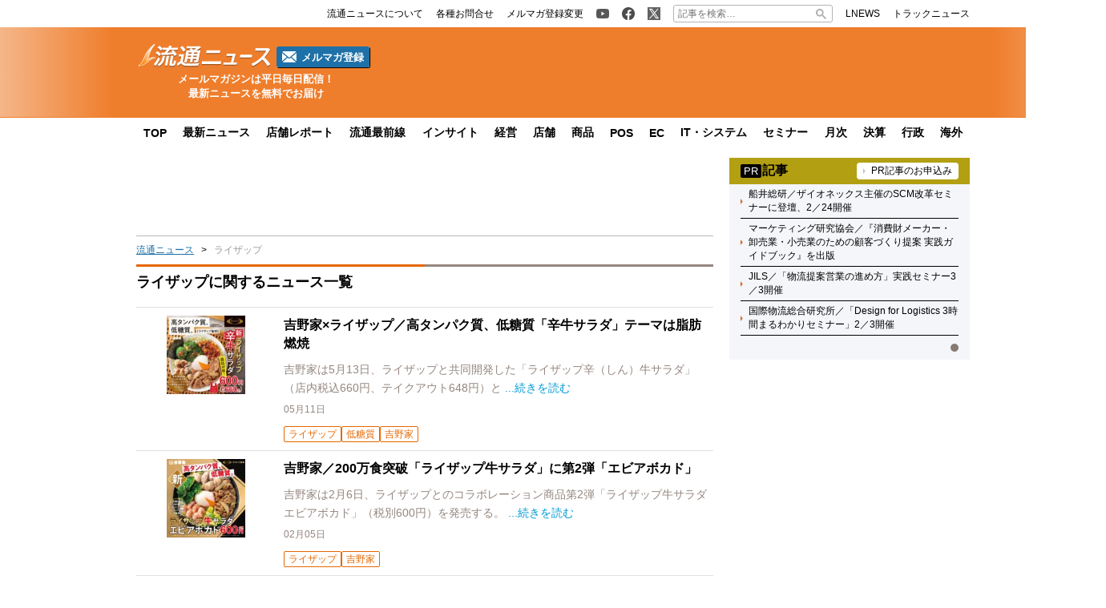

--- FILE ---
content_type: text/html; charset=UTF-8
request_url: https://www.ryutsuu.biz/tag/%E3%83%A9%E3%82%A4%E3%82%B6%E3%83%83%E3%83%97
body_size: 16892
content:

<!DOCTYPE html>
<html lang="ja">
    <head>
        <meta charset="UTF-8">
        <meta name="viewport" content="width=device-width,initial-scale=1,minimum-scale=1.0">
        <meta http-equiv="X-UA-Compatible" content="IE=edge">
        <meta name="google-site-verification" content="ZhEJdkW2--u30BmrKXKS4dzpSQ_Heg3Iyynpbty9W78"/>
        <meta name="msvalidate.01" content="5B18F6E79F5530FF64845EB46C432F5E"/>
        <meta name="author" content="株式会社ロジスティクス・パートナー"/>
        <meta name="copyrighy" content="Copyright &copy; Logistics Partner, inc."/>
        <!-- OGP -->
<meta property="og:type" content="website">
<meta property="og:description" content="流通ニュース::小売・通販・中間流通・メーカーの最新ビジネスニュース発信">
<meta property="og:title" content="流通ニュース">
<meta property="og:url" content="https://www.ryutsuu.biz">
<meta property="og:image" content="https://www.ryutsuu.biz/images/og-image.png">
<meta property="og:site_name" content="流通ニュース">
<meta property="og:locale" content="ja_JP" />
<meta property="fb:admins" content="100007889384611">
<meta property="fb:app_id" content="278521455634315">
<!-- /OGP -->
        
        <link rel="icon" type="image/png" href="">

        <!-- Google tag (gtag.js) -->
        <script async src="https://www.googletagmanager.com/gtag/js?id=G-TE547SZ7WF"></script>
        <script>
            window.dataLayer = window.dataLayer || [];
            function gtag(){dataLayer.push(arguments);}
            gtag('js', new Date());

            gtag('config', 'G-TE547SZ7WF');
        </script>

            <script>
        const ajax_url = 'https://www.ryutsuu.biz/main/wp-admin/admin-ajax.php';
    </script>
	<style>img:is([sizes="auto" i], [sizes^="auto," i]) { contain-intrinsic-size: 3000px 1500px }</style>
	
		<!-- All in One SEO 4.9.0 - aioseo.com -->
		<title>ライザップ に関するニュース一覧 | 流通ニュース</title>
	<meta name="robots" content="max-snippet:-1, max-image-preview:large, max-video-preview:-1" />
	<link rel="canonical" href="https://www.ryutsuu.biz/tag/%e3%83%a9%e3%82%a4%e3%82%b6%e3%83%83%e3%83%97" />
	<meta name="generator" content="All in One SEO (AIOSEO) 4.9.0" />
		<!-- All in One SEO -->

<link rel='dns-prefetch' href='//www.ryutsuu.biz' />
<link rel='dns-prefetch' href='//stats.wp.com' />
<link rel='dns-prefetch' href='//ajax.googleapis.com' />
<link rel="alternate" type="application/rss+xml" title="流通ニュース &raquo; ライザップ タグのフィード" href="https://www.ryutsuu.biz/tag/%e3%83%a9%e3%82%a4%e3%82%b6%e3%83%83%e3%83%97/feed" />
<style id='classic-theme-styles-inline-css' type='text/css'>
/*! This file is auto-generated */
.wp-block-button__link{color:#fff;background-color:#32373c;border-radius:9999px;box-shadow:none;text-decoration:none;padding:calc(.667em + 2px) calc(1.333em + 2px);font-size:1.125em}.wp-block-file__button{background:#32373c;color:#fff;text-decoration:none}
</style>
<link rel='stylesheet' id='aioseo/css/src/vue/standalone/blocks/table-of-contents/global.scss-css' href='https://www.ryutsuu.biz/wp-content/plugins/all-in-one-seo-pack/dist/Lite/assets/css/table-of-contents/global.e90f6d47.css?ver=4.9.0' type='text/css' media='all' />
<link rel='stylesheet' id='mediaelement-css' href='https://www.ryutsuu.biz/main/wp-includes/js/mediaelement/mediaelementplayer-legacy.min.css?ver=4.2.17' type='text/css' media='all' />
<link rel='stylesheet' id='wp-mediaelement-css' href='https://www.ryutsuu.biz/main/wp-includes/js/mediaelement/wp-mediaelement.min.css?ver=6.8.3' type='text/css' media='all' />
<style id='jetpack-sharing-buttons-style-inline-css' type='text/css'>
.jetpack-sharing-buttons__services-list{display:flex;flex-direction:row;flex-wrap:wrap;gap:0;list-style-type:none;margin:5px;padding:0}.jetpack-sharing-buttons__services-list.has-small-icon-size{font-size:12px}.jetpack-sharing-buttons__services-list.has-normal-icon-size{font-size:16px}.jetpack-sharing-buttons__services-list.has-large-icon-size{font-size:24px}.jetpack-sharing-buttons__services-list.has-huge-icon-size{font-size:36px}@media print{.jetpack-sharing-buttons__services-list{display:none!important}}.editor-styles-wrapper .wp-block-jetpack-sharing-buttons{gap:0;padding-inline-start:0}ul.jetpack-sharing-buttons__services-list.has-background{padding:1.25em 2.375em}
</style>
<style id='global-styles-inline-css' type='text/css'>
:root{--wp--preset--aspect-ratio--square: 1;--wp--preset--aspect-ratio--4-3: 4/3;--wp--preset--aspect-ratio--3-4: 3/4;--wp--preset--aspect-ratio--3-2: 3/2;--wp--preset--aspect-ratio--2-3: 2/3;--wp--preset--aspect-ratio--16-9: 16/9;--wp--preset--aspect-ratio--9-16: 9/16;--wp--preset--color--black: #000000;--wp--preset--color--cyan-bluish-gray: #abb8c3;--wp--preset--color--white: #ffffff;--wp--preset--color--pale-pink: #f78da7;--wp--preset--color--vivid-red: #cf2e2e;--wp--preset--color--luminous-vivid-orange: #ff6900;--wp--preset--color--luminous-vivid-amber: #fcb900;--wp--preset--color--light-green-cyan: #7bdcb5;--wp--preset--color--vivid-green-cyan: #00d084;--wp--preset--color--pale-cyan-blue: #8ed1fc;--wp--preset--color--vivid-cyan-blue: #0693e3;--wp--preset--color--vivid-purple: #9b51e0;--wp--preset--gradient--vivid-cyan-blue-to-vivid-purple: linear-gradient(135deg,rgba(6,147,227,1) 0%,rgb(155,81,224) 100%);--wp--preset--gradient--light-green-cyan-to-vivid-green-cyan: linear-gradient(135deg,rgb(122,220,180) 0%,rgb(0,208,130) 100%);--wp--preset--gradient--luminous-vivid-amber-to-luminous-vivid-orange: linear-gradient(135deg,rgba(252,185,0,1) 0%,rgba(255,105,0,1) 100%);--wp--preset--gradient--luminous-vivid-orange-to-vivid-red: linear-gradient(135deg,rgba(255,105,0,1) 0%,rgb(207,46,46) 100%);--wp--preset--gradient--very-light-gray-to-cyan-bluish-gray: linear-gradient(135deg,rgb(238,238,238) 0%,rgb(169,184,195) 100%);--wp--preset--gradient--cool-to-warm-spectrum: linear-gradient(135deg,rgb(74,234,220) 0%,rgb(151,120,209) 20%,rgb(207,42,186) 40%,rgb(238,44,130) 60%,rgb(251,105,98) 80%,rgb(254,248,76) 100%);--wp--preset--gradient--blush-light-purple: linear-gradient(135deg,rgb(255,206,236) 0%,rgb(152,150,240) 100%);--wp--preset--gradient--blush-bordeaux: linear-gradient(135deg,rgb(254,205,165) 0%,rgb(254,45,45) 50%,rgb(107,0,62) 100%);--wp--preset--gradient--luminous-dusk: linear-gradient(135deg,rgb(255,203,112) 0%,rgb(199,81,192) 50%,rgb(65,88,208) 100%);--wp--preset--gradient--pale-ocean: linear-gradient(135deg,rgb(255,245,203) 0%,rgb(182,227,212) 50%,rgb(51,167,181) 100%);--wp--preset--gradient--electric-grass: linear-gradient(135deg,rgb(202,248,128) 0%,rgb(113,206,126) 100%);--wp--preset--gradient--midnight: linear-gradient(135deg,rgb(2,3,129) 0%,rgb(40,116,252) 100%);--wp--preset--font-size--small: 13px;--wp--preset--font-size--medium: 20px;--wp--preset--font-size--large: 36px;--wp--preset--font-size--x-large: 42px;--wp--preset--spacing--20: 0.44rem;--wp--preset--spacing--30: 0.67rem;--wp--preset--spacing--40: 1rem;--wp--preset--spacing--50: 1.5rem;--wp--preset--spacing--60: 2.25rem;--wp--preset--spacing--70: 3.38rem;--wp--preset--spacing--80: 5.06rem;--wp--preset--shadow--natural: 6px 6px 9px rgba(0, 0, 0, 0.2);--wp--preset--shadow--deep: 12px 12px 50px rgba(0, 0, 0, 0.4);--wp--preset--shadow--sharp: 6px 6px 0px rgba(0, 0, 0, 0.2);--wp--preset--shadow--outlined: 6px 6px 0px -3px rgba(255, 255, 255, 1), 6px 6px rgba(0, 0, 0, 1);--wp--preset--shadow--crisp: 6px 6px 0px rgba(0, 0, 0, 1);}:where(.is-layout-flex){gap: 0.5em;}:where(.is-layout-grid){gap: 0.5em;}body .is-layout-flex{display: flex;}.is-layout-flex{flex-wrap: wrap;align-items: center;}.is-layout-flex > :is(*, div){margin: 0;}body .is-layout-grid{display: grid;}.is-layout-grid > :is(*, div){margin: 0;}:where(.wp-block-columns.is-layout-flex){gap: 2em;}:where(.wp-block-columns.is-layout-grid){gap: 2em;}:where(.wp-block-post-template.is-layout-flex){gap: 1.25em;}:where(.wp-block-post-template.is-layout-grid){gap: 1.25em;}.has-black-color{color: var(--wp--preset--color--black) !important;}.has-cyan-bluish-gray-color{color: var(--wp--preset--color--cyan-bluish-gray) !important;}.has-white-color{color: var(--wp--preset--color--white) !important;}.has-pale-pink-color{color: var(--wp--preset--color--pale-pink) !important;}.has-vivid-red-color{color: var(--wp--preset--color--vivid-red) !important;}.has-luminous-vivid-orange-color{color: var(--wp--preset--color--luminous-vivid-orange) !important;}.has-luminous-vivid-amber-color{color: var(--wp--preset--color--luminous-vivid-amber) !important;}.has-light-green-cyan-color{color: var(--wp--preset--color--light-green-cyan) !important;}.has-vivid-green-cyan-color{color: var(--wp--preset--color--vivid-green-cyan) !important;}.has-pale-cyan-blue-color{color: var(--wp--preset--color--pale-cyan-blue) !important;}.has-vivid-cyan-blue-color{color: var(--wp--preset--color--vivid-cyan-blue) !important;}.has-vivid-purple-color{color: var(--wp--preset--color--vivid-purple) !important;}.has-black-background-color{background-color: var(--wp--preset--color--black) !important;}.has-cyan-bluish-gray-background-color{background-color: var(--wp--preset--color--cyan-bluish-gray) !important;}.has-white-background-color{background-color: var(--wp--preset--color--white) !important;}.has-pale-pink-background-color{background-color: var(--wp--preset--color--pale-pink) !important;}.has-vivid-red-background-color{background-color: var(--wp--preset--color--vivid-red) !important;}.has-luminous-vivid-orange-background-color{background-color: var(--wp--preset--color--luminous-vivid-orange) !important;}.has-luminous-vivid-amber-background-color{background-color: var(--wp--preset--color--luminous-vivid-amber) !important;}.has-light-green-cyan-background-color{background-color: var(--wp--preset--color--light-green-cyan) !important;}.has-vivid-green-cyan-background-color{background-color: var(--wp--preset--color--vivid-green-cyan) !important;}.has-pale-cyan-blue-background-color{background-color: var(--wp--preset--color--pale-cyan-blue) !important;}.has-vivid-cyan-blue-background-color{background-color: var(--wp--preset--color--vivid-cyan-blue) !important;}.has-vivid-purple-background-color{background-color: var(--wp--preset--color--vivid-purple) !important;}.has-black-border-color{border-color: var(--wp--preset--color--black) !important;}.has-cyan-bluish-gray-border-color{border-color: var(--wp--preset--color--cyan-bluish-gray) !important;}.has-white-border-color{border-color: var(--wp--preset--color--white) !important;}.has-pale-pink-border-color{border-color: var(--wp--preset--color--pale-pink) !important;}.has-vivid-red-border-color{border-color: var(--wp--preset--color--vivid-red) !important;}.has-luminous-vivid-orange-border-color{border-color: var(--wp--preset--color--luminous-vivid-orange) !important;}.has-luminous-vivid-amber-border-color{border-color: var(--wp--preset--color--luminous-vivid-amber) !important;}.has-light-green-cyan-border-color{border-color: var(--wp--preset--color--light-green-cyan) !important;}.has-vivid-green-cyan-border-color{border-color: var(--wp--preset--color--vivid-green-cyan) !important;}.has-pale-cyan-blue-border-color{border-color: var(--wp--preset--color--pale-cyan-blue) !important;}.has-vivid-cyan-blue-border-color{border-color: var(--wp--preset--color--vivid-cyan-blue) !important;}.has-vivid-purple-border-color{border-color: var(--wp--preset--color--vivid-purple) !important;}.has-vivid-cyan-blue-to-vivid-purple-gradient-background{background: var(--wp--preset--gradient--vivid-cyan-blue-to-vivid-purple) !important;}.has-light-green-cyan-to-vivid-green-cyan-gradient-background{background: var(--wp--preset--gradient--light-green-cyan-to-vivid-green-cyan) !important;}.has-luminous-vivid-amber-to-luminous-vivid-orange-gradient-background{background: var(--wp--preset--gradient--luminous-vivid-amber-to-luminous-vivid-orange) !important;}.has-luminous-vivid-orange-to-vivid-red-gradient-background{background: var(--wp--preset--gradient--luminous-vivid-orange-to-vivid-red) !important;}.has-very-light-gray-to-cyan-bluish-gray-gradient-background{background: var(--wp--preset--gradient--very-light-gray-to-cyan-bluish-gray) !important;}.has-cool-to-warm-spectrum-gradient-background{background: var(--wp--preset--gradient--cool-to-warm-spectrum) !important;}.has-blush-light-purple-gradient-background{background: var(--wp--preset--gradient--blush-light-purple) !important;}.has-blush-bordeaux-gradient-background{background: var(--wp--preset--gradient--blush-bordeaux) !important;}.has-luminous-dusk-gradient-background{background: var(--wp--preset--gradient--luminous-dusk) !important;}.has-pale-ocean-gradient-background{background: var(--wp--preset--gradient--pale-ocean) !important;}.has-electric-grass-gradient-background{background: var(--wp--preset--gradient--electric-grass) !important;}.has-midnight-gradient-background{background: var(--wp--preset--gradient--midnight) !important;}.has-small-font-size{font-size: var(--wp--preset--font-size--small) !important;}.has-medium-font-size{font-size: var(--wp--preset--font-size--medium) !important;}.has-large-font-size{font-size: var(--wp--preset--font-size--large) !important;}.has-x-large-font-size{font-size: var(--wp--preset--font-size--x-large) !important;}
:where(.wp-block-post-template.is-layout-flex){gap: 1.25em;}:where(.wp-block-post-template.is-layout-grid){gap: 1.25em;}
:where(.wp-block-columns.is-layout-flex){gap: 2em;}:where(.wp-block-columns.is-layout-grid){gap: 2em;}
:root :where(.wp-block-pullquote){font-size: 1.5em;line-height: 1.6;}
</style>
<link rel='stylesheet' id='ryutsuu-style-css' href='https://www.ryutsuu.biz/wp-content/themes/ryutsuu2022/assets/css/style.css?ver=20251107095818' type='text/css' media='all' />
<link rel='stylesheet' id='ryutsuu-print-style-css' href='https://www.ryutsuu.biz/wp-content/themes/ryutsuu2022/assets/css/print.css?ver=6.8.3' type='text/css' media='print' />
<script type="text/javascript" src="https://ajax.googleapis.com/ajax/libs/jquery/3.6.0/jquery.min.js?ver=6.8.3" id="ryutsuu-jquery-js"></script>
<script type="text/javascript" src="https://www.ryutsuu.biz/wp-content/themes/ryutsuu2022/assets/js/slick.min.js?ver=6.8.3" id="ryutsuu-slick-js"></script>
<script type="text/javascript" src="https://www.ryutsuu.biz/wp-content/themes/ryutsuu2022/assets/js/script.js?ver=20250212133750" id="ryutsuu-script-js"></script>
<script type="text/javascript" src="https://www.ryutsuu.biz/wp-content/themes/ryutsuu2022/assets/js/css_browser_selector.js?ver=6.8.3" id="css_browser_selector-js"></script>
<link rel="https://api.w.org/" href="https://www.ryutsuu.biz/wp-json/" /><link rel="alternate" title="JSON" type="application/json" href="https://www.ryutsuu.biz/wp-json/wp/v2/tags/5721" />                <script>
                    var ajaxUrl = 'https://www.ryutsuu.biz/main/wp-admin/admin-ajax.php';
                </script>
        	<style>img#wpstats{display:none}</style>
		<link rel="icon" href="https://www.ryutsuu.biz/main/images/2017/03/cropped-siteicon-2-1-32x32.png" sizes="32x32" />
<link rel="icon" href="https://www.ryutsuu.biz/main/images/2017/03/cropped-siteicon-2-1-192x192.png" sizes="192x192" />
<link rel="apple-touch-icon" href="https://www.ryutsuu.biz/main/images/2017/03/cropped-siteicon-2-1-180x180.png" />
<meta name="msapplication-TileImage" content="https://www.ryutsuu.biz/main/images/2017/03/cropped-siteicon-2-1-270x270.png" />
<!-- ## NXS/OG ## --><!-- ## NXSOGTAGS ## --><!-- ## NXS/OG ## -->
        
<script type="application/ld+json">
[
    {
        "@context": "https://schema.org",
        "@type" : "webpage",
        "name" : "ライザップに関するニュース一覧",
        "headline" : "ライザップに関するニュース一覧",
        "url" : "https://www.ryutsuu.biz/tag/%E3%83%A9%E3%82%A4%E3%82%B6%E3%83%83%E3%83%97",
        "Publisher" : {
            "@type" : "Organization",
            "name" : "流通ニュース",
            "contactPoint" : {
                "@type" : "ContactPoint",
                "telephone" : "+81 3 6809 4645",
                "contactType" : "customer service"
            },
            "logo" : {
                "@type" : "ImageObject",
                "url" : "https://www.ryutsuu.biz/common/img/logo.png",
                "width" : "279",
                "height" : "54"
            },
            "sameAs" : [
                "https://www.instagram.com/ryutsuu/",
                "https://twitter.com/RyutsuNEWS",
                "https://www.facebook.com/ryutsuu.biz"
            ]
        }
    },
    {
        "@context": "https://schema.org",
        "@type": "BreadcrumbList",
        "itemListElement": [
            {
                "@type": "ListItem",
                "position": 1,
                "name": "TOP",
                "item": "https://www.ryutsuu.biz"
            },
            {
                "@type": "ListItem",
                "position": 2,
                "name": "ライザップ",
                "item": "https://www.ryutsuu.biz/tag/%E3%83%A9%E3%82%A4%E3%82%B6%E3%83%83%E3%83%97"
            }
        ]
    }
]
</script>        <!-- 20220704 広告js -->
<script type="application/javascript" src="//anymind360.com/js/327/ats.js"></script>
  <script async="" src="https://securepubads.g.doubleclick.net/tag/js/gpt.js"></script>
  <script>
    var googletag = googletag || {};
    googletag.cmd = googletag.cmd || [];
  </script>
  <script>
    googletag.cmd.push(function() {
            googletag.defineSlot('/83555300,190842266/l-partner/ryutsuu.biz/pc_article_right_1', [[1, 1], [300, 600], [300, 250], 'fluid'], 'pc_article_right_1').addService(googletag.pubads());
      googletag.defineSlot('/83555300,190842266/l-partner/ryutsuu.biz/pc_article_right_2', [[1, 1], [300, 600], [300, 250], 'fluid'], 'pc_article_right_2').addService(googletag.pubads());
      googletag.defineSlot('/83555300,190842266/l-partner/ryutsuu.biz/pc_article_right_3', [[1, 1], [300, 600], [300, 250], 'fluid'], 'pc_article_right_3').addService(googletag.pubads());
      googletag.defineSlot('/83555300,190842266/l-partner/ryutsuu.biz/pc_article_right_4', [[1, 1], [300, 600], [300, 250], 'fluid'], 'pc_article_right_4').addService(googletag.pubads());
      googletag.defineSlot('/83555300,190842266/l-partner/ryutsuu.biz/pc_article_right_5', [[1, 1], [300, 600], [300, 250], 'fluid'], 'pc_article_right_5').addService(googletag.pubads());
      googletag.defineSlot('/83555300,190842266/l-partner/ryutsuu.biz/pc_article_right_direct', [300, 60], 'pc_article_right_direct').addService(googletag.pubads());
	 googletag.defineSlot('/83555300,190842266/l-partner/ryutsuu.biz/JP_RTN_PC_right_underPR300x60', [300, 60], 'div-gpt-ad-1756197194691-0').addService(googletag.pubads());
            googletag.defineSlot('/83555300,190842266/l-partner/ryutsuu.biz/pc_article_billboard', [[1, 1], [728, 90], 'fluid'], 'pc_article_billboard').addService(googletag.pubads());
      googletag.defineSlot('/83555300,190842266/l-partner/ryutsuu.biz/pc_article_header_2', [[1, 1], [300, 60]], 'div-gpt-ad-1713433348400-0').addService(googletag.pubads());
            googletag.pubads().enableSingleRequest();
      googletag.pubads().collapseEmptyDivs();
      googletag.enableServices();
    });
  </script>

      </head>
    <body class="archive tag tag-5721 wp-theme-ryutsuu2022">

        <header>
            
            <div class="header-position">

                
                <div class="header-top-nav">
                    <div class="header-top-nav-position">
                        <nav>
                            <ul class="header-top-nav-list">

                                <li>
                                    <ul>
                                        <li>
                                            <a href="/about.html">
                                                <p>流通ニュースについて</p>
                                            </a>
                                        </li>
                                        <li>
                                            <a href="https://www.l-partner.co.jp/contact.html" rel="noopener noreferrer" target="_blank" onclick="gtag('event', 'add_and_pr_count', {'add_and_pr_count_category':'btn_click', 'add_and_pr_count_type':'header_contact_btn_click'});">
                                                <p>各種お問合せ</p>
                                            </a>
                                        </li>
                                        <li>
                                            <a href="/newsmail.html" title="ニュース配信登録／変更" onclick="gtag('event', 'add_and_pr_count', {'add_and_pr_count_category':'btn_click', 'add_and_pr_count_type':'header_registration_btn_click'});">
                                                <p>メルマガ登録変更</p>
                                            </a>
                                        </li>
                                    </ul>
                                </li>

                                <li>
                                    <ul>
                                        <li class="only-icon">
                                            <a href="https://www.youtube.com/@%E6%B5%81%E9%80%9A%E3%83%8B%E3%83%A5%E3%83%BC%E3%82%B9%E5%85%AC%E5%BC%8F%E3%83%81%E3%83%A3%E3%83%B3%E3%83%8D%E3%83%AB" rel="noopener noreferrer" target="_blank" onclick="gtag('event', 'add_and_pr_count', {'add_and_pr_count_category':'btn_click', 'add_and_pr_count_type':'header_youtube_btn_click'});">
                                                <img src="https://www.ryutsuu.biz/wp-content/themes/ryutsuu2022/assets/img/YouTube.png" alt="流通ニュース公式youtube">
                                            </a>
                                        </li>
                                        <li class="only-icon">
                                            <a href="https://www.facebook.com/ryutsuu.biz" title="流通ニュース公式Facebookページ" rel="noopener noreferrer" target="_blank" onclick="gtag('event', 'add_and_pr_count', {'add_and_pr_count_category':'btn_click', 'add_and_pr_count_type':'header_facebook_btn_click'});">
                                                <img src="https://www.ryutsuu.biz/wp-content/themes/ryutsuu2022/assets/img/Facebook.png" alt="流通ニュース公式Facebookページ">
                                            </a>
                                        </li>
                                        <li class="only-icon">
                                            <a href="https://twitter.com/RyutsuNEWS" title="流通ニュース公式Twitter" rel="noopener noreferrer" target="_blank" onclick="gtag('event', 'add_and_pr_count', {'add_and_pr_count_category':'btn_click', 'add_and_pr_count_type':'header_X_btn_click'});">
                                                <img src="https://www.ryutsuu.biz/wp-content/themes/ryutsuu2022/assets/img/X.png" alt="流通ニュース公式X">
                                            </a>
                                        </li>
                                    </ul>
                                </li>

                                <li class="search-bar">
                                    <form action="/" class="search-input-area">
    <div class="search-input">
        <input type="search" name="s" placeholder="記事を検索…">
        <div class="clear-btn"></div>
    </div>
    <div class="search-submit">
        <svg width="13" height="13" viewBox="0 0 13 13">
            <title>検索</title>
            <path d="m4.8495 7.8226c0.82666 0 1.5262-0.29146 2.0985-0.87438 0.57232-0.58292 0.86378-1.2877 0.87438-2.1144 0.010599-0.82666-0.28086-1.5262-0.87438-2.0985-0.59352-0.57232-1.293-0.86378-2.0985-0.87438-0.8055-0.010599-1.5103 0.28086-2.1144 0.87438-0.60414 0.59352-0.8956 1.293-0.87438 2.0985 0.021197 0.8055 0.31266 1.5103 0.87438 2.1144 0.56172 0.60414 1.2665 0.8956 2.1144 0.87438zm4.4695 0.2115 3.681 3.6819-1.259 1.284-3.6817-3.7 0.0019784-0.69479-0.090043-0.098846c-0.87973 0.76087-1.92 1.1413-3.1207 1.1413-1.3553 0-2.5025-0.46363-3.4417-1.3909s-1.4088-2.0686-1.4088-3.4239c0-1.3553 0.4696-2.4966 1.4088-3.4239 0.9392-0.92727 2.0864-1.3969 3.4417-1.4088 1.3553-0.011889 2.4906 0.45771 3.406 1.4088 0.9154 0.95107 1.379 2.0924 1.3909 3.4239 0 1.2126-0.38043 2.2588-1.1413 3.1385l0.098834 0.090049z"></path>
        </svg>
        <input type="submit">
    </div>
</form>                                </li>

                                <li>
                                    <ul>
                                        <li>
                                            <a href="https://www.lnews.jp/" rel="noopener noreferrer" target="_blank">
                                                <p>LNEWS</p>
                                            </a>
                                        </li>
                                        <li>
                                            <a href="https://www.trucknews.biz/" rel="noopener noreferrer" target="_blank">
                                                <p>トラックニュース</p>
                                            </a>
                                        </li>
                                    </ul>
                                </li>

                            </ul>
                        </nav>
                    </div>
                </div>

                
                <div class="header-main-area">
                    <div class="header-main-position">

                        <div class="header-main-style">

                            <div class="header-logo">
                                <div class="header-logo-position">

                                                                        <p>
                                        <a href="/">
                                            <img src="https://www.ryutsuu.biz/wp-content/themes/ryutsuu2022/assets/img/logo-ryutsuu.png" alt="流通ニュース">
                                        </a>
                                    </p>
                                    
                                    <div class="btn-mail-magazine-area">
                                        <a href="/newsmail.html" class="btn-mail-magazine">
                                            <img src="https://www.ryutsuu.biz/wp-content/themes/ryutsuu2022/assets/img/icon_mail.png" alt="" width="18" height="14">
                                            <p>メルマガ登録</p>
                                        </a>
                                    </div>
                                </div>
                                <p><span>メールマガジンは平日毎日配信！</span><span>最新ニュースを無料でお届け</span></p>
                            </div>

                            
                            <div class="header-main-banner">
                                <div class="own-company-ad-layout">
                                    <div class="header-main-background">
                                      <!-- /83555300/l-partner/ryutsuu.biz/pc_article_header_2 -->
                                      <div id='div-gpt-ad-1713433348400-0' style='min-width: 300px; min-height: 60px;'>
                                        <script>
                                        googletag.cmd.push(function() { googletag.display('div-gpt-ad-1713433348400-0'); });
                                        </script>
                                      </div>
                                    </div>
                                </div>
                            </div>

                            
                        </div>

                    </div>
                    <hr class="header-line">
                </div>

                
                <nav class="header-under-nav">
                    <div class="header-under-nav-position">
                        <ul class="header-under-nav-list">

                            
                                                        <li><a href="/" title="流通ニューストップページ">TOP</a></li>
                            
                                                        <li><a href="/news" title="最新ニュース一覧">最新ニュース</a></li>
                            
                                                        <li><a href="/report" title="店舗レポートカテゴリ一覧ページ">店舗レポート</a></li>
                            
                                                        <li><a href="/column" title="流通最前線カテゴリ一覧ページ">流通最前線</a></li>
                            							
                                                        <!--<li class="header-under-menu-active">流通インサイト</li>-->
                                                        <li><a href="/tag/insight" title="流通インサイト一覧ページ">インサイト</a></li>
                            
                                                        <li><a href="/strategy" title="経営カテゴリ一覧ページ">経営</a></li>
                            
                                                        <li><a href="/store" title="店舗カテゴリ一覧ページ">店舗</a></li>
                            
                                                        <li><a href="/commodity" title="商品カテゴリ一覧ページ">商品</a></li>
                            
                                                        <li><a href="/pos" title="POSカテゴリ一覧ページ">POS</a></li>
                            
                                                        <li><a href="/ec" title="ECカテゴリ一覧ページ">EC</a></li>
                            
                                                        <li><a href="/it" title="ITカテゴリ一覧ページ">IT・システム</a></li>
                            
                                                        <li><a href="/seminar" title="セミナーカテゴリ一覧ページ">セミナー</a></li>
                            
                                                        <li><a href="/sales" title="月次カテゴリ一覧ページ">月次</a></li>
                            
                                                        <li><a href="/accounts" title="決算カテゴリ一覧ページ">決算</a></li>
                            
                                                        <li><a href="/government" title="行政カテゴリ一覧ページ">行政</a></li>
                            
                                                        <li><a href="/abroad" title="海外カテゴリ一覧ページ">海外</a></li>
                            
                        </ul>
                    </div>
                </nav>

                
            </div>

        </header>
    <div class="main-area">
        <div class="main-area-position">

            		<div class="left-side-banner"></div>		<div id="right-sidebar-right" class="right-side-banner"></div>
            <main class="post-area">

                
                <div class="space-90" style="text-align: center;">
                    <!-- /83555300/l-partner/ryutsuu.biz/pc_article_billboard -->
<div id='pc_article_billboard'>
    <script>
        googletag.cmd.push(function() { googletag.display('pc_article_billboard'); });
    </script>
</div>                </div>

                <div class="breadcrumb"><ul><li><a href="/">流通ニュース</a></li><li>ライザップ</li></ul></div>
                <section id="archive">
                    <div class="section-title">
                        
                        <h1 class="tag-list-title">ライザップに関するニュース一覧</h1>

                                            </div>

                    
                    <ul class="post-thumbnail-list">

                        
                        <li>
                            <div class="post-item">
                                <div class="post-thumbnail">
                                    <a href="https://www.ryutsuu.biz/commodity/n051115.html" title="吉野家×ライザップ／高タンパク質、低糖質「辛牛サラダ」テーマは脂肪燃焼">
                                        <img src="https://www.ryutsuu.biz/main/images/2021/05/20210511yosi1-150x150.jpg" alt="吉野家×ライザップ／高タンパク質、低糖質「辛牛サラダ」テーマは脂肪燃焼" loading="lazy">
                                    </a>
                                </div>
                                <dl>
                                    <dt>
                                        <a href="https://www.ryutsuu.biz/commodity/n051115.html" title="吉野家×ライザップ／高タンパク質、低糖質「辛牛サラダ」テーマは脂肪燃焼">
                                            吉野家×ライザップ／高タンパク質、低糖質「辛牛サラダ」テーマは脂肪燃焼                                                                                    </a>
                                    </dt>
                                    <dd class="post-detail">
                                        吉野家は5月13日、ライザップと共同開発した「ライザップ辛（しん）牛サラダ」（店内税込660円、テイクアウト648円）と                                        <span><a href="https://www.ryutsuu.biz/commodity/n051115.html" title="吉野家×ライザップ／高タンパク質、低糖質「辛牛サラダ」テーマは脂肪燃焼">...続きを読む</a></span>
                                    </dd>
                                    <dd class="post-info">
                                        <span>05月11日</span>
                                                                            </dd>
                                                                        <dd class="post-tags">
                                        <ul>
                                                                                        <li><a href="/tag/%e3%83%a9%e3%82%a4%e3%82%b6%e3%83%83%e3%83%97" title="ライザップ">ライザップ</a></li>
                                                                                        <li><a href="/tag/%e4%bd%8e%e7%b3%96%e8%b3%aa" title="低糖質">低糖質</a></li>
                                                                                        <li><a href="/tag/yoshinoya" title="吉野家">吉野家</a></li>
                                                                                    </ul>
                                    </dd>
                                                                    </dl>
                            </div>
                        </li>

                        
                        <li>
                            <div class="post-item">
                                <div class="post-thumbnail">
                                    <a href="https://www.ryutsuu.biz/commodity/m020516.html" title="吉野家／200万食突破「ライザップ牛サラダ」に第2弾「エビアボカド」">
                                        <img src="https://www.ryutsuu.biz/main/images/2020/02/20200205yosinoya-150x150.jpg" alt="吉野家／200万食突破「ライザップ牛サラダ」に第2弾「エビアボカド」" loading="lazy">
                                    </a>
                                </div>
                                <dl>
                                    <dt>
                                        <a href="https://www.ryutsuu.biz/commodity/m020516.html" title="吉野家／200万食突破「ライザップ牛サラダ」に第2弾「エビアボカド」">
                                            吉野家／200万食突破「ライザップ牛サラダ」に第2弾「エビアボカド」                                                                                    </a>
                                    </dt>
                                    <dd class="post-detail">
                                        吉野家は2月6日、ライザップとのコラボレーション商品第2弾「ライザップ牛サラダエビアボカド」（税別600円）を発売する。                                        <span><a href="https://www.ryutsuu.biz/commodity/m020516.html" title="吉野家／200万食突破「ライザップ牛サラダ」に第2弾「エビアボカド」">...続きを読む</a></span>
                                    </dd>
                                    <dd class="post-info">
                                        <span>02月05日</span>
                                                                            </dd>
                                                                        <dd class="post-tags">
                                        <ul>
                                                                                        <li><a href="/tag/%e3%83%a9%e3%82%a4%e3%82%b6%e3%83%83%e3%83%97" title="ライザップ">ライザップ</a></li>
                                                                                        <li><a href="/tag/yoshinoya" title="吉野家">吉野家</a></li>
                                                                                    </ul>
                                    </dd>
                                                                    </dl>
                            </div>
                        </li>

                        
                        <li>
                            <div class="post-item">
                                <div class="post-thumbnail">
                                    <a href="https://www.ryutsuu.biz/commodity/m010618.html" title="プロント／ライザップとコラボ「プロテインドリンク」発売">
                                        <img src="https://www.ryutsuu.biz/main/images/2020/01/20200106pront-181x150.jpg" alt="プロント／ライザップとコラボ「プロテインドリンク」発売" loading="lazy">
                                    </a>
                                </div>
                                <dl>
                                    <dt>
                                        <a href="https://www.ryutsuu.biz/commodity/m010618.html" title="プロント／ライザップとコラボ「プロテインドリンク」発売">
                                            プロント／ライザップとコラボ「プロテインドリンク」発売                                                                                    </a>
                                    </dt>
                                    <dd class="post-detail">
                                        プロントコーポレーションは1月14日、全国の「カフェ＆バープロント」のカフェタイムで、ライザップとのコラボメニュー「ライ                                        <span><a href="https://www.ryutsuu.biz/commodity/m010618.html" title="プロント／ライザップとコラボ「プロテインドリンク」発売">...続きを読む</a></span>
                                    </dd>
                                    <dd class="post-info">
                                        <span>01月06日</span>
                                                                            </dd>
                                                                        <dd class="post-tags">
                                        <ul>
                                                                                        <li><a href="/tag/%e3%83%97%e3%83%ad%e3%83%86%e3%82%a4%e3%83%b3" title="プロテイン">プロテイン</a></li>
                                                                                        <li><a href="/tag/pronto" title="プロント">プロント</a></li>
                                                                                        <li><a href="/tag/%e3%83%a9%e3%82%a4%e3%82%b6%e3%83%83%e3%83%97" title="ライザップ">ライザップ</a></li>
                                                                                    </ul>
                                    </dd>
                                                                    </dl>
                            </div>
                        </li>

                        
                        <li>
                            <div class="post-item">
                                <div class="post-thumbnail">
                                    <a href="https://www.ryutsuu.biz/commodity/l072316.html" title="吉野家／「ライザップ牛サラダ」販売100万食を突破">
                                        <img src="https://www.ryutsuu.biz/main/images/2019/07/20190723yosinoya-150x150.jpg" alt="吉野家／「ライザップ牛サラダ」販売100万食を突破" loading="lazy">
                                    </a>
                                </div>
                                <dl>
                                    <dt>
                                        <a href="https://www.ryutsuu.biz/commodity/l072316.html" title="吉野家／「ライザップ牛サラダ」販売100万食を突破">
                                            吉野家／「ライザップ牛サラダ」販売100万食を突破                                                                                    </a>
                                    </dt>
                                    <dd class="post-detail">
                                        吉野家は7月23日、「ライザップ牛サラダ」（税込540円、5月9日発売）の販売数が100万食を突破したと発表した。
                                        <span><a href="https://www.ryutsuu.biz/commodity/l072316.html" title="吉野家／「ライザップ牛サラダ」販売100万食を突破">...続きを読む</a></span>
                                    </dd>
                                    <dd class="post-info">
                                        <span>07月23日</span>
                                                                            </dd>
                                                                        <dd class="post-tags">
                                        <ul>
                                                                                        <li><a href="/tag/%e3%83%a9%e3%82%a4%e3%82%b6%e3%83%83%e3%83%97" title="ライザップ">ライザップ</a></li>
                                                                                        <li><a href="/tag/yoshinoya" title="吉野家">吉野家</a></li>
                                                                                    </ul>
                                    </dd>
                                                                    </dl>
                            </div>
                        </li>

                        
                        <li>
                            <div class="post-item">
                                <div class="post-thumbnail">
                                    <a href="https://www.ryutsuu.biz/commodity/l050851.html" title="吉野家、ライザップ／ごはんの代わりに野菜使用「ライザップ牛サラダ」">
                                        <img src="https://www.ryutsuu.biz/main/images/2019/05/20190508rizap-200x150.jpg" alt="吉野家、ライザップ／ごはんの代わりに野菜使用「ライザップ牛サラダ」" loading="lazy">
                                    </a>
                                </div>
                                <dl>
                                    <dt>
                                        <a href="https://www.ryutsuu.biz/commodity/l050851.html" title="吉野家、ライザップ／ごはんの代わりに野菜使用「ライザップ牛サラダ」">
                                            吉野家、ライザップ／ごはんの代わりに野菜使用「ライザップ牛サラダ」                                            <ul class="article-icon-list"><li class="notice-icon list-icon"><a href="https://www.ryutsuu.biz/article-icon/notice">注目</a></li></ul>                                        </a>
                                    </dt>
                                    <dd class="post-detail">
                                        吉野家は5月9日、ライザップと共同開発した新メニュー「ライザップ牛サラダ」（税込540円）を発売する。

＜ライザッ                                        <span><a href="https://www.ryutsuu.biz/commodity/l050851.html" title="吉野家、ライザップ／ごはんの代わりに野菜使用「ライザップ牛サラダ」">...続きを読む</a></span>
                                    </dd>
                                    <dd class="post-info">
                                        <span>05月08日</span>
                                                                            </dd>
                                                                        <dd class="post-tags">
                                        <ul>
                                                                                        <li><a href="/tag/%e3%83%a9%e3%82%a4%e3%82%b6%e3%83%83%e3%83%97" title="ライザップ">ライザップ</a></li>
                                                                                        <li><a href="/tag/yoshinoya" title="吉野家">吉野家</a></li>
                                                                                    </ul>
                                    </dd>
                                                                    </dl>
                            </div>
                        </li>

                        
                        <li>
                            <div class="post-item">
                                <div class="post-thumbnail">
                                    <a href="https://www.ryutsuu.biz/strategy/k052805.html" title="ライザップ／カルビー会長兼CEOの松本晃氏をCOOに招聘">
                                        <img src="https://www.ryutsuu.biz/main/images/2018/05/20180528rizap-149x150.jpg" alt="ライザップ／カルビー会長兼CEOの松本晃氏をCOOに招聘" loading="lazy">
                                    </a>
                                </div>
                                <dl>
                                    <dt>
                                        <a href="https://www.ryutsuu.biz/strategy/k052805.html" title="ライザップ／カルビー会長兼CEOの松本晃氏をCOOに招聘">
                                            ライザップ／カルビー会長兼CEOの松本晃氏をCOOに招聘                                                                                    </a>
                                    </dt>
                                    <dd class="post-detail">
                                        RIZAP（ライザップ）グループは5月28日、6月24日付で、新経営体制に移行すると発表した。

新経営体制では、グ                                        <span><a href="https://www.ryutsuu.biz/strategy/k052805.html" title="ライザップ／カルビー会長兼CEOの松本晃氏をCOOに招聘">...続きを読む</a></span>
                                    </dd>
                                    <dd class="post-info">
                                        <span>05月28日</span>
                                                                            </dd>
                                                                        <dd class="post-tags">
                                        <ul>
                                                                                        <li><a href="/tag/ceo" title="CEO">CEO</a></li>
                                                                                        <li><a href="/tag/%e3%82%ab%e3%83%ab%e3%83%93%e3%83%bc" title="カルビー">カルビー</a></li>
                                                                                        <li><a href="/tag/%e3%83%a9%e3%82%a4%e3%82%b6%e3%83%83%e3%83%97" title="ライザップ">ライザップ</a></li>
                                                                                    </ul>
                                    </dd>
                                                                    </dl>
                            </div>
                        </li>

                        
                    </ul>

                    
                    <div class="pagination-area">
                        <ul class="plt-pagination"><li><span>1</span></li></ul>                    </div>

                    
                    <p class="post-all-pages">1/1</p>

                    
                </section>

                
                <section>
    <div class="section-title sp-section-title-orange">
        <h2>最新ニュース</h2>
        <a href="/news/" class="backnumber-list-link" title="最新ニュース一覧">一覧</a>
    </div>
    <ul class="post-cat-list">

        
        <li>
            <div class="post-thumbnail">
                <a href="https://www.ryutsuu.biz/strategy/s012143.html" title="ハンズ／32年ぶりに過去最高益、カインズ傘下でオペレーション改善し業績が急回復">
                    <img src="https://www.ryutsuu.biz/main/images/2026/01/20260121hands1-380x250.jpg" alt="ハンズ／32年ぶりに過去最高益、カインズ傘下でオペレーション改善し業績が急回復" loading="lazy">
                </a>
            </div>
            <dl>
                <dt>
                    <a href="https://www.ryutsuu.biz/strategy/s012143.html" title="ハンズ／32年ぶりに過去最高益、カインズ傘下でオペレーション改善し業績が急回復">
                        ハンズ／32年ぶりに過去最高益、カインズ傘下でオペレーション改善し業績が急回復                    </a>
                    <ul class="article-icon-list"><li class="notice-icon list-icon"><a href="https://www.ryutsuu.biz/article-icon/notice">注目</a></li></ul>                </dt>
            </dl>
        </li>

        
        <li>
            <div class="post-thumbnail">
                <a href="https://www.ryutsuu.biz/commodity/s012144.html" title="ローソン／価格据え置き50％増量「盛りすぎチャレンジ」1／27から開催、計35品販売">
                    <img src="https://www.ryutsuu.biz/main/images/2026/01/20260121lawson-380x188.jpg" alt="ローソン／価格据え置き50％増量「盛りすぎチャレンジ」1／27から開催、計35品販売" loading="lazy">
                </a>
            </div>
            <dl>
                <dt>
                    <a href="https://www.ryutsuu.biz/commodity/s012144.html" title="ローソン／価格据え置き50％増量「盛りすぎチャレンジ」1／27から開催、計35品販売">
                        ローソン／価格据え置き50％増量「盛りすぎチャレンジ」1／27から開催、計35品販売                    </a>
                                    </dt>
            </dl>
        </li>

        
        <li>
            <div class="post-thumbnail">
                <a href="https://www.ryutsuu.biz/it/s012120.html" title="モスフードサービス／AIドライブスルー実験を開始、音声対話AIを活用">
                    <img src="https://www.ryutsuu.biz/main/images/2026/01/20260121mos1-380x285.jpg" alt="モスフードサービス／AIドライブスルー実験を開始、音声対話AIを活用" loading="lazy">
                </a>
            </div>
            <dl>
                <dt>
                    <a href="https://www.ryutsuu.biz/it/s012120.html" title="モスフードサービス／AIドライブスルー実験を開始、音声対話AIを活用">
                        モスフードサービス／AIドライブスルー実験を開始、音声対話AIを活用                    </a>
                                    </dt>
            </dl>
        </li>

        
        <li>
            <div class="post-thumbnail">
                <a href="https://www.ryutsuu.biz/store/s0121012.html" title="イオン北海道ほか／千歳市に「千歳武道館前ショッピングセンター（店舗面積4492m2）」8／24新設">
                    <img src="https://www.ryutsuu.biz/main/images/2026/01/aeon_hokkaido-380x151.jpg" alt="イオン北海道ほか／千歳市に「千歳武道館前ショッピングセンター（店舗面積4492m2）」8／24新設" loading="lazy">
                </a>
            </div>
            <dl>
                <dt>
                    <a href="https://www.ryutsuu.biz/store/s0121012.html" title="イオン北海道ほか／千歳市に「千歳武道館前ショッピングセンター（店舗面積4492m2）」8／24新設">
                        イオン北海道ほか／千歳市に「千歳武道館前ショッピングセンター（店舗面積4492m2）」8／24新設                    </a>
                                    </dt>
            </dl>
        </li>

        
        <li>
            <div class="post-thumbnail">
                <a href="https://www.ryutsuu.biz/it/s012116.html" title="バニッシュ・スタンダード／「STAFF START」経由の流通総額は年間2212億円に">
                    <img src="https://www.ryutsuu.biz/main/images/2026/01/20260121v1-380x214.jpg" alt="バニッシュ・スタンダード／「STAFF START」経由の流通総額は年間2212億円に" loading="lazy">
                </a>
            </div>
            <dl>
                <dt>
                    <a href="https://www.ryutsuu.biz/it/s012116.html" title="バニッシュ・スタンダード／「STAFF START」経由の流通総額は年間2212億円に">
                        バニッシュ・スタンダード／「STAFF START」経由の流通総額は年間2212億円に                    </a>
                                    </dt>
            </dl>
        </li>

        
        <li>
            <div class="post-thumbnail">
                <a href="https://www.ryutsuu.biz/store/s012141.html" title="ヤマダデンキ／広島「パセーラ」1～6階に出店、今秋「LABI LIFE SELECT」オープン">
                    <img src="https://www.ryutsuu.biz/main/images/2026/01/20260121yamada-380x65.jpg" alt="ヤマダデンキ／広島「パセーラ」1～6階に出店、今秋「LABI LIFE SELECT」オープン" loading="lazy">
                </a>
            </div>
            <dl>
                <dt>
                    <a href="https://www.ryutsuu.biz/store/s012141.html" title="ヤマダデンキ／広島「パセーラ」1～6階に出店、今秋「LABI LIFE SELECT」オープン">
                        ヤマダデンキ／広島「パセーラ」1～6階に出店、今秋「LABI LIFE SELECT」オープン                    </a>
                                    </dt>
            </dl>
        </li>

        
        <li>
            <div class="post-thumbnail">
                <a href="https://www.ryutsuu.biz/it/s012117.html" title="京王聖蹟桜ヶ丘ショッピングセンター／人流分析AI SaaS「ミセシル」を活用">
                    <img src="https://www.ryutsuu.biz/main/images/2026/01/20260121seiseki-380x123.jpg" alt="京王聖蹟桜ヶ丘ショッピングセンター／人流分析AI SaaS「ミセシル」を活用" loading="lazy">
                </a>
            </div>
            <dl>
                <dt>
                    <a href="https://www.ryutsuu.biz/it/s012117.html" title="京王聖蹟桜ヶ丘ショッピングセンター／人流分析AI SaaS「ミセシル」を活用">
                        京王聖蹟桜ヶ丘ショッピングセンター／人流分析AI SaaS「ミセシル」を活用                    </a>
                                    </dt>
            </dl>
        </li>

        
        <li>
            <div class="post-thumbnail">
                <a href="https://www.ryutsuu.biz/it/s012111.html" title="サンデー／商業施設向けリーシングDX「ショップカウンター エンタープライズ」導入">
                    <img src="https://www.ryutsuu.biz/main/images/2026/01/20260120sundy1-380x401.jpg" alt="サンデー／商業施設向けリーシングDX「ショップカウンター エンタープライズ」導入" loading="lazy">
                </a>
            </div>
            <dl>
                <dt>
                    <a href="https://www.ryutsuu.biz/it/s012111.html" title="サンデー／商業施設向けリーシングDX「ショップカウンター エンタープライズ」導入">
                        サンデー／商業施設向けリーシングDX「ショップカウンター エンタープライズ」導入                    </a>
                                    </dt>
            </dl>
        </li>

        
        <li>
            <div class="post-thumbnail">
                <a href="https://www.ryutsuu.biz/commodity/s012113.html" title="セブンイレブン／カウンター販売の「セブンカフェ ベーカリー」全品30円引き、25日まで">
                    <img src="https://www.ryutsuu.biz/main/images/2026/01/20260121seven-380x380.jpg" alt="セブンイレブン／カウンター販売の「セブンカフェ ベーカリー」全品30円引き、25日まで" loading="lazy">
                </a>
            </div>
            <dl>
                <dt>
                    <a href="https://www.ryutsuu.biz/commodity/s012113.html" title="セブンイレブン／カウンター販売の「セブンカフェ ベーカリー」全品30円引き、25日まで">
                        セブンイレブン／カウンター販売の「セブンカフェ ベーカリー」全品30円引き、25日まで                    </a>
                                    </dt>
            </dl>
        </li>

        
        <li>
            <div class="post-thumbnail">
                <a href="https://www.ryutsuu.biz/commodity/s012119.html" title="ローソンストア100／「デカ盛りチャレンジ」1／28から4週間開催">
                    <img src="https://www.ryutsuu.biz/main/images/2026/01/20260121l100-380x214.jpg" alt="ローソンストア100／「デカ盛りチャレンジ」1／28から4週間開催" loading="lazy">
                </a>
            </div>
            <dl>
                <dt>
                    <a href="https://www.ryutsuu.biz/commodity/s012119.html" title="ローソンストア100／「デカ盛りチャレンジ」1／28から4週間開催">
                        ローソンストア100／「デカ盛りチャレンジ」1／28から4週間開催                    </a>
                                    </dt>
            </dl>
        </li>

        
        <li>
            <div class="post-thumbnail">
                <a href="https://www.ryutsuu.biz/it/s012118.html" title="西武HD×kiwami／アバター駅員によるハイブリッド接客の実験開始">
                    <img src="https://www.ryutsuu.biz/main/images/2026/01/20260121ai-380x275.jpg" alt="西武HD×kiwami／アバター駅員によるハイブリッド接客の実験開始" loading="lazy">
                </a>
            </div>
            <dl>
                <dt>
                    <a href="https://www.ryutsuu.biz/it/s012118.html" title="西武HD×kiwami／アバター駅員によるハイブリッド接客の実験開始">
                        西武HD×kiwami／アバター駅員によるハイブリッド接客の実験開始                    </a>
                                    </dt>
            </dl>
        </li>

        
        <li>
            <div class="post-thumbnail">
                <a href="https://www.ryutsuu.biz/it/s012115.html" title="TechMagic／炒め調理ロボット「I-Robo 2」をふじてんスノーリゾートに導入">
                    <img src="https://www.ryutsuu.biz/main/images/2026/01/20260121tec-380x396.jpg" alt="TechMagic／炒め調理ロボット「I-Robo 2」をふじてんスノーリゾートに導入" loading="lazy">
                </a>
            </div>
            <dl>
                <dt>
                    <a href="https://www.ryutsuu.biz/it/s012115.html" title="TechMagic／炒め調理ロボット「I-Robo 2」をふじてんスノーリゾートに導入">
                        TechMagic／炒め調理ロボット「I-Robo 2」をふじてんスノーリゾートに導入                    </a>
                                    </dt>
            </dl>
        </li>

        
        <li>
            <div class="post-thumbnail">
                <a href="https://www.ryutsuu.biz/strategy/s012114.html" title="ガリレイ／シンポと業務提携、東南アジア中心に焼肉用の無煙ロースター販売強化">
                    <img src="https://www.ryutsuu.biz/main/images/2026/01/20260121ga-380x88.jpg" alt="ガリレイ／シンポと業務提携、東南アジア中心に焼肉用の無煙ロースター販売強化" loading="lazy">
                </a>
            </div>
            <dl>
                <dt>
                    <a href="https://www.ryutsuu.biz/strategy/s012114.html" title="ガリレイ／シンポと業務提携、東南アジア中心に焼肉用の無煙ロースター販売強化">
                        ガリレイ／シンポと業務提携、東南アジア中心に焼肉用の無煙ロースター販売強化                    </a>
                                    </dt>
            </dl>
        </li>

        
        <li>
            <div class="post-thumbnail">
                <a href="https://www.ryutsuu.biz/sales/s012122.html" title="スーパーマーケット／12月の既存店売上0.7％増">
                    <img src="/common/img/cat-sales.jpg" alt="スーパーマーケット／12月の既存店売上0.7％増" loading="lazy">
                </a>
            </div>
            <dl>
                <dt>
                    <a href="https://www.ryutsuu.biz/sales/s012122.html" title="スーパーマーケット／12月の既存店売上0.7％増">
                        スーパーマーケット／12月の既存店売上0.7％増                    </a>
                                    </dt>
            </dl>
        </li>

        
        <li>
            <div class="post-thumbnail">
                <a href="https://www.ryutsuu.biz/sales/s012121.html" title="日本生協連／12月の総供給高0.8％減、店舗・宅配ともに客数減">
                    <img src="/common/img/cat-sales.jpg" alt="日本生協連／12月の総供給高0.8％減、店舗・宅配ともに客数減" loading="lazy">
                </a>
            </div>
            <dl>
                <dt>
                    <a href="https://www.ryutsuu.biz/sales/s012121.html" title="日本生協連／12月の総供給高0.8％減、店舗・宅配ともに客数減">
                        日本生協連／12月の総供給高0.8％減、店舗・宅配ともに客数減                    </a>
                                    </dt>
            </dl>
        </li>

        
        <li>
            <div class="post-thumbnail">
                <a href="https://www.ryutsuu.biz/sales/s012112.html" title="東急ストア／12月の売上高196億円、既存店2.0％増">
                    <img src="/common/img/cat-sales.jpg" alt="東急ストア／12月の売上高196億円、既存店2.0％増" loading="lazy">
                </a>
            </div>
            <dl>
                <dt>
                    <a href="https://www.ryutsuu.biz/sales/s012112.html" title="東急ストア／12月の売上高196億円、既存店2.0％増">
                        東急ストア／12月の売上高196億円、既存店2.0％増                    </a>
                                    </dt>
            </dl>
        </li>

        
        <li>
            <div class="post-thumbnail">
                <a href="https://www.ryutsuu.biz/pos/s012142.html" title="加工食品 売上ランキング／ニッスイ「大きな大きな焼きおにぎり」が3カ月連続1位">
                    <img src="https://www.ryutsuu.biz/main/images/2026/01/20260121mdon-380x144.jpg" alt="加工食品 売上ランキング／ニッスイ「大きな大きな焼きおにぎり」が3カ月連続1位" loading="lazy">
                </a>
            </div>
            <dl>
                <dt>
                    <a href="https://www.ryutsuu.biz/pos/s012142.html" title="加工食品 売上ランキング／ニッスイ「大きな大きな焼きおにぎり」が3カ月連続1位">
                        加工食品 売上ランキング／ニッスイ「大きな大きな焼きおにぎり」が3カ月連続1位                    </a>
                                    </dt>
            </dl>
        </li>

        
        <li>
            <div class="post-thumbnail">
                <a href="https://www.ryutsuu.biz/strategy/s012018.html" title="ゴンチャ／顧客もスタッフもファン化、28年客数6000万人・400店舗体制へ">
                    <img src="https://www.ryutsuu.biz/main/images/2026/01/20260116g1-380x285.jpg" alt="ゴンチャ／顧客もスタッフもファン化、28年客数6000万人・400店舗体制へ" loading="lazy">
                </a>
            </div>
            <dl>
                <dt>
                    <a href="https://www.ryutsuu.biz/strategy/s012018.html" title="ゴンチャ／顧客もスタッフもファン化、28年客数6000万人・400店舗体制へ">
                        ゴンチャ／顧客もスタッフもファン化、28年客数6000万人・400店舗体制へ                    </a>
                    <ul class="article-icon-list"><li class="notice-icon list-icon"><a href="https://www.ryutsuu.biz/article-icon/notice">注目</a></li></ul>                </dt>
            </dl>
        </li>

        
        <li>
            <div class="post-thumbnail">
                <a href="https://www.ryutsuu.biz/commodity/s012041.html" title="イオン／トップバリュ84品目を増量、全国1万店で1／21から">
                    <img src="https://www.ryutsuu.biz/main/images/2026/01/0260120topva-380x105.jpg" alt="イオン／トップバリュ84品目を増量、全国1万店で1／21から" loading="lazy">
                </a>
            </div>
            <dl>
                <dt>
                    <a href="https://www.ryutsuu.biz/commodity/s012041.html" title="イオン／トップバリュ84品目を増量、全国1万店で1／21から">
                        イオン／トップバリュ84品目を増量、全国1万店で1／21から                    </a>
                                    </dt>
            </dl>
        </li>

        
        <li>
            <div class="post-thumbnail">
                <a href="https://www.ryutsuu.biz/store/s012012.html" title="ドンキ／京都市にインバウンド特化型「四条通店」2／10オープン">
                    <img src="https://www.ryutsuu.biz/main/images/2026/01/20260120d1-380x183.jpg" alt="ドンキ／京都市にインバウンド特化型「四条通店」2／10オープン" loading="lazy">
                </a>
            </div>
            <dl>
                <dt>
                    <a href="https://www.ryutsuu.biz/store/s012012.html" title="ドンキ／京都市にインバウンド特化型「四条通店」2／10オープン">
                        ドンキ／京都市にインバウンド特化型「四条通店」2／10オープン                    </a>
                                    </dt>
            </dl>
        </li>

        
    </ul>
</section>
            </main>

            <aside class="sidebar">
    <ul class="right-sidebar-list">

        <li>
            
<div class="space-246">
    <div class="sidebar-pr-title">
        <p><span>PR</span>記事</p>
        <a href="https://www.lnews.jp/airticle-pr/" class="pr-application-btn" rel="noopener noreferrer nofollow" target="_blank" title="【PR記事】申込みフォーム">PR記事のお申込み</a>
    </div>
    <div class="sidebar-gray-section">
        <ul id="pr-slider">

                        <li>
                <ul class="sidebar-gray-list">
                    <li><a class="" href="https://www.ryutsuu.biz/seminar/s012071.html">船井総研／ザイオネックス主催のSCM改革セミナーに登壇、2／24開催</a></li><li><a class="" href="https://www.ryutsuu.biz/strategy/s011971.html">マーケティング研究協会／『消費財メーカー・卸売業・小売業のための顧客づくり提案 実践ガイドブック』を出版</a></li><li><a class="" href="https://www.ryutsuu.biz/seminar/s011571.html">JILS／「物流提案営業の進め方」実践セミナー3／3開催</a></li><li><a class="" href="https://www.ryutsuu.biz/seminar/s011371.html">国際物流総合研究所／「Design for Logistics 3時間まるわかりセミナー」2／3開催</a></li>                </ul>
            </li>
            
            
            
        </ul>
        <div id="pr-slider-dots"></div>
        <div id="pr-slider-arrows"></div>
    </div>
</div>

        </li>
		
        <li class="space-60">
            <!-- /83555300/l-partner/ryutsuu.biz/JP_RTN_PC_right_underPR300x60 -->
<div id='div-gpt-ad-1756197194691-0' style='min-width: 300px; min-height: 60px;'>
  <script>
    googletag.cmd.push(function() { googletag.display('div-gpt-ad-1756197194691-0'); });
  </script>
</div>        </li>
		
        <li class="space-250">
            <!-- /83555300/l-partner/ryutsuu.biz/pc_article_right_1 -->
<div id='pc_article_right_1'>
    <script>
        googletag.cmd.push(function() { googletag.display('pc_article_right_1'); });
    </script>
</div>        </li>

        
                <li>
            <!-- アクセスランキング -->
            <div class="sidebar-list-area">
                <div class="sidebar-list-title">
                    <p>アクセスランキング</p>
                    <!-- <a href="/ranking.html" title="アクセスランキング">一覧</a> -->
                </div>
                <ol class="sidebar-ranking-list">
                                        <li><a href="https://www.ryutsuu.biz/store/s011918.html" title="伊勢丹相模原店跡地／複合施設「オーノクロス」開業、マックスバリュエクスプレスが1月オープン">伊勢丹相模原店跡地／複合施設「オーノクロス」開業、マックスバリュエクスプレスが1月オープン</a></li>
                                        <li><a href="https://www.ryutsuu.biz/store/s0118003.html" title="イオン九州／大分県中津市に「イオンBIG中津店」8／23新設">イオン九州／大分県中津市に「イオンBIG中津店」8／23新設</a></li>
                                        <li><a href="https://www.ryutsuu.biz/store/s011912.html" title="フォレストモール東海太田川／今春オープン、サンドラッグなど13店舗出店">フォレストモール東海太田川／今春オープン、サンドラッグなど13店舗出店</a></li>
                                        <li><a href="https://www.ryutsuu.biz/store/s012049.html" title="角上魚類／埼玉県狭山市に「狭山店」2／19オープン">角上魚類／埼玉県狭山市に「狭山店」2／19オープン</a></li>
                                        <li><a href="https://www.ryutsuu.biz/strategy/s011944.html" title="賃上げ2026／UAゼンセン流通部門、パートは過去最高の8％以上を要求">賃上げ2026／UAゼンセン流通部門、パートは過去最高の8％以上を要求</a></li>
                                        <li><a href="https://www.ryutsuu.biz/strategy/s011911.html" title="ドムドムハンバーガー／MBOを実施、スガキヤ運営会社などが出資">ドムドムハンバーガー／MBOを実施、スガキヤ運営会社などが出資</a></li>
                                        <li><a href="https://www.ryutsuu.biz/it/s011913.html" title="ファミマ／店舗とデジタルを融合した広告「まるごとメディア」開始">ファミマ／店舗とデジタルを融合した広告「まるごとメディア」開始</a></li>
                                        <li><a href="https://www.ryutsuu.biz/store/s011916.html" title="品川インターシティ／3／30リニューアルオープン、新フードホール登場">品川インターシティ／3／30リニューアルオープン、新フードホール登場</a></li>
                              
                </ol>
            </div>
        </li>
        
        <li class="space-250">
            <!-- /83555300/l-partner/ryutsuu.biz/pc_article_right_2 -->
<div id='pc_article_right_2'>
    <script>
        googletag.cmd.push(function() { googletag.display('pc_article_right_2'); });
    </script>
</div>        </li>

        
        <li>
            <div class="sidebar-list-area">
                <div class="sidebar-list-title">
                    <p>POS分析</p>
                    <a href="/pos" title="POS分析カテゴリページ">一覧</a>
                </div>
                <ul class="sidebar-post-list">
                                        <li><a href="https://www.ryutsuu.biz/pos/s012142.html" title="加工食品 売上ランキング／ニッスイ「大きな大きな焼きおにぎり」が3カ月連続1位">加工食品 売上ランキング／ニッスイ「大きな大きな焼きおにぎり」が3カ月連続1位</a></li>
                                        <li><a href="https://www.ryutsuu.biz/pos/s012044.html" title="かぜ薬 売上ランキング／10～12月、1位は大正製薬「パブロンゴールドA 微粒」">かぜ薬 売上ランキング／10～12月、1位は大正製薬「パブロンゴールドA 微粒」</a></li>
                                        <li><a href="https://www.ryutsuu.biz/pos/s011941.html" title="パック 売上ランキング／10～12月、1位は「ダーマレーザー スーパーVC100マスク」">パック 売上ランキング／10～12月、1位は「ダーマレーザー スーパーVC100マスク」</a></li>
                                        <li><a href="https://www.ryutsuu.biz/pos/s011643.html" title="室内用芳香剤 売上ランキング／10～12月、1位は小林製薬「消臭元 ZERO 無香料」">室内用芳香剤 売上ランキング／10～12月、1位は小林製薬「消臭元 ZERO 無香料」</a></li>
                                        <li><a href="https://www.ryutsuu.biz/pos/s011542.html" title="住居用洗剤 売上ランキング／10～12月は東邦「ウタマロ クリーナー」が1・3位">住居用洗剤 売上ランキング／10～12月は東邦「ウタマロ クリーナー」が1・3位</a></li>
                                    </ul>
            </div>
        </li>

        <li class="space-60">
            <!-- /83555300/l-partner/ryutsuu.biz/pc_article_right_direct -->
<div id='pc_article_right_direct'>
    <script>
        googletag.cmd.push(function() { googletag.display('pc_article_right_direct'); });
    </script>
</div>        </li>

        <li>
            <div class="sidebar-list-area">
                <div class="sidebar-list-title">
                    <p>PR</p>
                </div>
                <ul class="sidebar-post-list">
                    <li>
                        <a href="https://the0123.com/houjin/" rel="noopener noreferrer" target="_blank" onclick="gtag('event', 'add_and_pr_count', {'add_and_pr_count_category':'btn_click', 'add_and_pr_count_type':'side_left_PR_click'});">オフィス・事務所の移転</a>
                    </li>
                </ul>
            </div>
        </li>

        <li class="space-250">
            <!-- /83555300/l-partner/ryutsuu.biz/pc_article_right_3 -->
<div id='pc_article_right_3'>
    <script>
        googletag.cmd.push(function() { googletag.display('pc_article_right_3'); });
    </script>
</div>        </li>

        <li>
            <div class="sidebar-list-area">
                <div class="sidebar-list-title">
                    <p>店舗レポート</p>
                    <a href="/report" title="店舗レポートカテゴリページ">一覧</a>
                </div>
                <ul class="sidebar-post-list">
                                        <li><a href="https://www.ryutsuu.biz/report/s011514.html" title="ゴンチャ／東京・有明ガーデンにカフェスタイルの218店舗目1／15オープン">ゴンチャ／東京・有明ガーデンにカフェスタイルの218店舗目1／15オープン</a></li>
                                        <li><a href="https://www.ryutsuu.biz/report/r121943.html" title="ベイクルーズ／フード事業25周年で食の新拠点、新宿に「ディグス」12／23オープン">ベイクルーズ／フード事業25周年で食の新拠点、新宿に「ディグス」12／23オープン</a></li>
                                        <li><a href="https://www.ryutsuu.biz/report/r121211.html" title="平和堂／「ニッケタウン稲沢店」オープンで東海エリア強化、目標年商18億円">平和堂／「ニッケタウン稲沢店」オープンで東海エリア強化、目標年商18億円</a></li>
                                        <li><a href="https://www.ryutsuu.biz/report/r121171.html" title="LOWYA／初の体験型ストア「渋谷宮益坂店」12／19オープン、約400品が並ぶ">LOWYA／初の体験型ストア「渋谷宮益坂店」12／19オープン、約400品が並ぶ</a></li>
                                        <li><a href="https://www.ryutsuu.biz/report/r120975.html" title="カインズ吉川美南店／次世代型店舗12／11オープン、DXを加速・ペット施策も強化">カインズ吉川美南店／次世代型店舗12／11オープン、DXを加速・ペット施策も強化</a></li>
                                    </ul>
            </div>
        </li>

        <li class="space-250">
            <!-- /83555300/l-partner/ryutsuu.biz/pc_article_right_4 -->
<div id='pc_article_right_4'>
    <script>
        googletag.cmd.push(function() { googletag.display('pc_article_right_4'); });
    </script>
</div>        </li>

        <li>
            <div class="sidebar-list-area">
                <div class="sidebar-list-title">
                    <p>流通最前線</p>
                    <a href="/column" title="流通最前線カテゴリページ">一覧</a>
                </div>
                <ul class="sidebar-post-list">
                                        <li><a href="https://www.ryutsuu.biz/column/r093011.html" title="ポスタス村上東洋取締役インタビュー／スマホPOSでレジも売り場ももっと自由に">ポスタス村上東洋取締役インタビュー／スマホPOSでレジも売り場ももっと自由に</a></li>
                                        <li><a href="https://www.ryutsuu.biz/column/r20250909001.html" title="アンドエスティHD・木村社長インタビュー／実店舗を強みにプラットフォーマーへ進化">アンドエスティHD・木村社長インタビュー／実店舗を強みにプラットフォーマーへ進化</a></li>
                                        <li><a href="https://www.ryutsuu.biz/column/r20250821001.html" title="ヤッホーブルーイング・井手社長インタビュー／ビールを軸にエンタメ事業を仕掛ける">ヤッホーブルーイング・井手社長インタビュー／ビールを軸にエンタメ事業を仕掛ける</a></li>
                                        <li><a href="https://www.ryutsuu.biz/column/r20250807001.html" title="ひとまいる社長インタビュー／「カクヤス」を再編、物流を軸にプラットフォーム構築へ">ひとまいる社長インタビュー／「カクヤス」を再編、物流を軸にプラットフォーム構築へ</a></li>
                                        <li><a href="https://www.ryutsuu.biz/column/r20250723001.html" title="ローソンストア100／小栗知義社長インタビュー">ローソンストア100／小栗知義社長インタビュー</a></li>
                                    </ul>
            </div>
        </li>

        <li class="space-250">
            <!-- /83555300/l-partner/ryutsuu.biz/pc_article_right_5 -->
<div id='pc_article_right_5'>
    <script>
        googletag.cmd.push(function() { googletag.display('pc_article_right_5'); });
    </script>
</div>        </li>

    </ul>
</aside>

        </div>
    </div>

                
        <footer id="normal">

            <div class="ryutsuu-footer">
                <dl class="media-logo-area">
                    <dt>
                        <img src="https://www.ryutsuu.biz/wp-content/themes/ryutsuu2022/assets/img/footer-logo1.png" alt="小売・流通ビジネスのニュースサイト 流通ニュース" width="487" height="147" loading="lazy">
                    </dt>
                    <dd>
                        ネット専門のB2Bニュースサイトとして、2008年9月創刊。百貨店・スーパー・コンビニエンスストア・商業施設・外食・専門店・EC等、流通分野全般の最新ニュースを提供しています。<br
                        >メルマガ（月～金、平日／毎日発行 ）とホームページで、流通・小売業に関わる様々な最新ニュースを無料で発信し、弊社の記者が全記事を執筆しているのが特徴です。
                    </dd>
                </dl>

                
                <div class="ryutsuu-footer-post">
                    <p>
                        <a href="/news" title="最新ニュース">最新ニュース</a>                    </p>
                    <ul>
                        <li><a href="/report" title="店舗レポート">店舗レポート</a></li><li><a href="/column" title="流通最前線">流通最前線</a></li>                        <li><a href="/strategy" title="経営">経営</a></li>
                        <li><a href="/store" title="店舗">店舗</a></li>
                        <li><a href="/commodity" title="商品">商品</a></li>
                        <li><a href="/promotion" title="販促">販促</a></li>
                        <li><a href="/pos" title="POS分析">POS分析</a></li>
                        <li><a href="/ec" title="EC">EC</a></li>
                        <li><a href="/it" title="IT・システム">IT・システム</a></li>
                        <li><a href="/seminar" title="セミナー">セミナー</a></li>
                        <li><a href="/sales" title="月次">月次</a></li>
                        <li><a href="/accounts" title="決算">決算</a></li>
                        <li><a href="/government" title="行政">行政</a></li>
                        <li><a href="/abroad" title="海外">海外</a></li>
                        <li><a href="/tag.html" title="キーワード/タグ">キーワード/タグ</a></li>
                        <li><a href="/company" title="企業情報">企業情報</a></li>
                    </ul>
                </div>
                <div class="ryutsuu-footer-info">
                    <p>インフォメーション</p>
                    <ul>
                        <li><a href="/about.html" title="流通ニュースについて">流通ニュースについて</a></li>
                        <li><a href="/corporation.html" title="会社概要">会社概要</a></li>
                        <li><a href="/newsmail.html" title="ニュース配信登録／変更">ニュース配信登録／変更</a></li>
                        <li><a href="/sitepolicy.html" title="サイトポリシー">サイトポリシー</a></li>
                        <li><a href="/copyright.html" title="著作権・記事の利用">著作権・記事の利用</a></li>
                        <li><a href="/content-policy.html" title="コンテンツポリシー">コンテンツポリシー</a></li>
                        <li><a href="/privacy.html" title="個人情報保護方針">個人情報保護方針</a></li>
                        <li><a href="/cookie-policy.html" title="Cookieポリシー">Cookieポリシー</a></li>
                        <li><a href="/contact-ad/" title="広告に関するお問合せ">広告に関するお問合せ</a></li>
                        <li><a href="https://www.l-partner.co.jp/contact.html" rel="noopener noreferrer" target="_blank" title="記事投稿">記事投稿</a></li>
                        <li><a href="https://www.l-partner.co.jp/contact.html" rel="noopener noreferrer" target="_blank" title="お問合せ">お問合せ</a></li>
                    </ul>
                </div>

                
            </div>

            
            <div class="footer-gray-area">

                <div class="footer-gray-position lnews-footer">
                    <dl class="media-logo-area">
                        <dt>
                            <img src="https://www.ryutsuu.biz/wp-content/themes/ryutsuu2022/assets/img/footer-logo2.png" alt="物流ニュース LNEWS" loading="lazy">
                        </dt>
                        <dd>
                            物流・ロジスティクス・SCM・トラック分野の最新ニュースを提供しています。多くの物流業界大手企業の経営者層、専門家が読んでいます。
                        </dd>
                    </dl>
                    <ul class="footer-gray-menu-list">
                        <li><a href="https://www.lnews.jp/" rel="noopener noreferrer" target="_blank" title="LNEWS 最新ニュース">最新ニュース</a></li>
                        <li><a href="https://www.lnews.jp/scm" rel="noopener noreferrer" target="_blank" title="LNEWS SCM・経営">SCM・経営</a></li>
                        <li><a href="https://www.lnews.jp/institution" rel="noopener noreferrer" target="_blank" title="LNEWS 物流施設">物流施設</a></li>
                        <li><a href="https://www.lnews.jp/make" rel="noopener noreferrer" target="_blank" title="LNEWS 生産">生産</a></li>
                        <li><a href="https://www.lnews.jp/it" rel="noopener noreferrer" target="_blank" title="LNEWS IT・機器">IT・機器</a></li>
                        <li><a href="https://www.lnews.jp/3pl" rel="noopener noreferrer" target="_blank" title="LNEWS 3PL・物流企業">3PL・物流企業</a></li>
                        <li><a href="https://www.lnews.jp/csr" rel="noopener noreferrer" target="_blank" title="LNEWS CSR">CSR</a></li>
                        <li><a href="https://www.lnews.jp/international" rel="noopener noreferrer" target="_blank" title="LNEWS 国際">国際</a></li>
                        <li><a href="https://www.lnews.jp/settlement" rel="noopener noreferrer" target="_blank" title="LNEWS 決算">決算</a></li>
                        <li><a href="https://www.lnews.jp/statistics" rel="noopener noreferrer" target="_blank" title="LNEWS 調査・統計">調査・統計</a></li>
                        <li><a href="https://www.lnews.jp/seminar" rel="noopener noreferrer" target="_blank" title="LNEWS セミナー">セミナー</a></li>
                        <li><a href="https://www.lnews.jp/saizen" rel="noopener noreferrer" target="_blank" title="LNEWS 物流最前線">物流最前線</a></li>
                    </ul>
                </div>

                <div class="footer-gray-position truck-footer">
                    <dl class="media-logo-area">
                        <dt>
                            <img src="https://www.ryutsuu.biz/wp-content/themes/ryutsuu2022/assets/img/footer-logo3.png" alt="トラック専門ニュース トラックニュース" loading="lazy">
                        </dt>
                        <dd>
                            トラック業界専門のニュースサイトです。メルマガ（月・木／週2回発行 ）でトラック業界に関わる、運送会社・荷主・物流子会社・輸送機器・システム・労務問題・経営等、様々な最新ニュースを無料で発信（2023年5月22日メルマガ創刊）します。
                        </dd>
                    </dl>
                    <ul class="footer-gray-menu-list">
                        <li><a href="https://www.trucknews.biz/article/" rel="noopener noreferrer" target="_blank" title="トラックニュース 最新ニュース">最新ニュース</a></li>
                        <li><a href="https://www.trucknews.biz/vehicle/" rel="noopener noreferrer" target="_blank" title="トラックニュース 車両・用品">車両・用品</a></li>
                        <li><a href="https://www.trucknews.biz/management/" rel="noopener noreferrer" target="_blank" title="トラックニュース 経営">経営</a></li>
                        <li><a href="https://www.trucknews.biz/performance/" rel="noopener noreferrer" target="_blank" title="トラックニュース 業績">業績</a></li>
                        <li><a href="https://www.trucknews.biz/facility/" rel="noopener noreferrer" target="_blank" title="トラックニュース 施設・機器・IT">施設・機器・IT</a></li>
                        <li><a href="https://www.trucknews.biz/work/" rel="noopener noreferrer" target="_blank" title="トラックニュース 労務">労務</a></li>
                        <li><a href="https://www.trucknews.biz/traffic/" rel="noopener noreferrer" target="_blank" title="トラックニュース 交通">交通</a></li>
                        <li><a href="https://www.trucknews.biz/event/" rel="noopener noreferrer" target="_blank" title="トラックニュース イベント・セミナー">イベント・セミナー</a></li>
                        <li><a href="https://www.trucknews.biz/video/" rel="noopener noreferrer" target="_blank" title="トラックニュース 動画">動画</a></li>
                        <li><a href="https://www.trucknews.biz/forefront/" rel="noopener noreferrer" target="_blank" title="トラックニュース トラック最前線">トラック最前線</a></li>
                    </ul>
                </div>

            </div>

            
            <div class="footer-orange-area">
                <div class="footer-orange-menu-position">
                    <p class="footer-caution">掲載の記事・写真・動画等の無断転載を禁じます。</p>
                    <p class="copyright">Copyright,logistics Partner inc. All Rights Reserved.</p>
                </div>
            </div>

        </footer>

        
                <script type="speculationrules">
{"prefetch":[{"source":"document","where":{"and":[{"href_matches":"\/*"},{"not":{"href_matches":["\/main\/wp-*.php","\/main\/wp-admin\/*","\/main\/images\/*","\/wp-content\/*","\/wp-content\/plugins\/*","\/wp-content\/themes\/ryutsuu2022\/*","\/*\\?(.+)"]}},{"not":{"selector_matches":"a[rel~=\"nofollow\"]"}},{"not":{"selector_matches":".no-prefetch, .no-prefetch a"}}]},"eagerness":"conservative"}]}
</script>
<script type="module"  src="https://www.ryutsuu.biz/wp-content/plugins/all-in-one-seo-pack/dist/Lite/assets/table-of-contents.95d0dfce.js?ver=4.9.0" id="aioseo/js/src/vue/standalone/blocks/table-of-contents/frontend.js-js"></script>
<script type="text/javascript" id="jetpack-stats-js-before">
/* <![CDATA[ */
_stq = window._stq || [];
_stq.push([ "view", JSON.parse("{\"v\":\"ext\",\"blog\":\"211180188\",\"post\":\"0\",\"tz\":\"9\",\"srv\":\"www.ryutsuu.biz\",\"arch_tag\":\"%E3%83%A9%E3%82%A4%E3%82%B6%E3%83%83%E3%83%97\",\"arch_results\":\"6\",\"j\":\"1:15.2\"}") ]);
_stq.push([ "clickTrackerInit", "211180188", "0" ]);
/* ]]> */
</script>
<script type="text/javascript" src="https://stats.wp.com/e-202604.js" id="jetpack-stats-js" defer="defer" data-wp-strategy="defer"></script>

        <!-- User Insight PCDF Code Start :  -->
        <script type="text/javascript">
        var _uic = _uic ||{}; var _uih = _uih ||{};_uih['id'] = 56127;
        _uih['lg_id'] = '';
        _uih['fb_id'] = '';
        _uih['tw_id'] = '';
        _uih['uigr_1'] = ''; _uih['uigr_2'] = ''; _uih['uigr_3'] = ''; _uih['uigr_4'] = ''; _uih['uigr_5'] = '';
        _uih['uigr_6'] = ''; _uih['uigr_7'] = ''; _uih['uigr_8'] = ''; _uih['uigr_9'] = ''; _uih['uigr_10'] = '';
        _uic['uls'] = 1;
        _uic['security_type'] = -1;

        /* DO NOT ALTER BELOW THIS LINE */
        /* WITH FIRST PARTY COOKIE */
        (function() {
        var bi = document.createElement('script');bi.type = 'text/javascript'; bi.async = true;
        bi.src = '//cs.nakanohito.jp/b3/bi.js';
        var s = document.getElementsByTagName('script')[0];s.parentNode.insertBefore(bi, s);
        })();
        </script>
        <!-- User Insight PCDF Code End :  -->
		<script>
			document.addEventListener("DOMContentLoaded", function () {
				if (typeof gtag !== "undefined" && typeof WP_POST_META !== "undefined") {
					gtag('event', 'page_view', {
						post_author: WP_POST_META.author_slug, // 送信する値
						post_author_id: WP_POST_META.author_id
					});
				}
			});
		</script>
    </body>
</html>

--- FILE ---
content_type: text/html; charset=utf-8
request_url: https://www.google.com/recaptcha/api2/aframe
body_size: 250
content:
<!DOCTYPE HTML><html><head><meta http-equiv="content-type" content="text/html; charset=UTF-8"></head><body><script nonce="lqwSnWMVBX7d6pdhyVPzPQ">/** Anti-fraud and anti-abuse applications only. See google.com/recaptcha */ try{var clients={'sodar':'https://pagead2.googlesyndication.com/pagead/sodar?'};window.addEventListener("message",function(a){try{if(a.source===window.parent){var b=JSON.parse(a.data);var c=clients[b['id']];if(c){var d=document.createElement('img');d.src=c+b['params']+'&rc='+(localStorage.getItem("rc::a")?sessionStorage.getItem("rc::b"):"");window.document.body.appendChild(d);sessionStorage.setItem("rc::e",parseInt(sessionStorage.getItem("rc::e")||0)+1);localStorage.setItem("rc::h",'1768996906166');}}}catch(b){}});window.parent.postMessage("_grecaptcha_ready", "*");}catch(b){}</script></body></html>

--- FILE ---
content_type: application/javascript; charset=utf-8
request_url: https://fundingchoicesmessages.google.com/f/AGSKWxVonNb1GqhhOo4uMDtQeBY3QXNiUhe87twqmRxr-HRYZytTb-o4pMorhNI_NOQ3HMwCO_Ef7dXdGUzhoQ2JgTF44CPGgj6cOXTQX-Q8E3Qy6tkcrnYa-y-MC947CR-Lgm7bxz0AMCmlqOk3plKJnrQRcpvIdkRts6GcI_dA72b2mCPyxq_xB70IqGi1/_/ads_300./adtonomy./davad_ad_/cpm_ad./banner_ads_
body_size: -1289
content:
window['6de5f10a-ecf0-498d-990e-bb48dcc346d6'] = true;